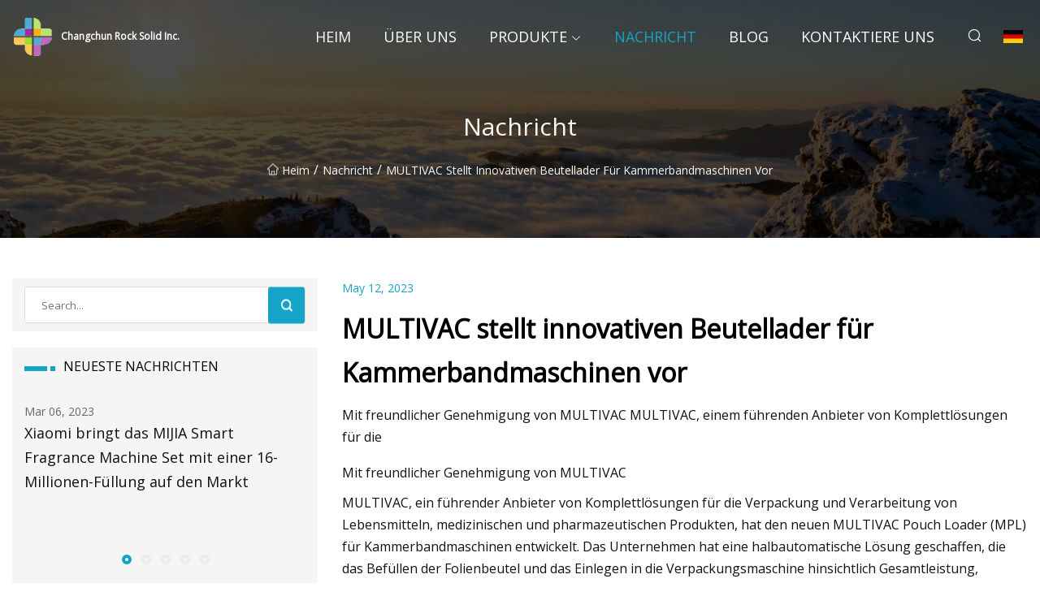

--- FILE ---
content_type: text/html; charset=utf-8
request_url: https://de.jusvision.com/news/multivac-unveils-innovative-pouch-loader-for-chamber-belt-machines
body_size: 5551
content:
<!doctype html>
<html lang="de">
<head>
<meta charset="utf-8" />
<title>MULTIVAC stellt innovativen Beutellader für Kammerbandmaschinen vor - Changchun Rock Solid Inc.</title>
<meta name="description" content="MULTIVAC stellt innovativen Beutellader für Kammerbandmaschinen vor" />
<meta name="keywords" content="MULTIVAC stellt innovativen Beutellader für Kammerbandmaschinen vor" />
<meta name="viewport" content="width=device-width, initial-scale=1.0" />
<meta name="application-name" content="Changchun Rock Solid Inc." />
<meta name="twitter:card" content="summary" />
<meta name="twitter:title" content="MULTIVAC stellt innovativen Beutellader für Kammerbandmaschinen vor - Changchun Rock Solid Inc." />
<meta name="twitter:description" content="MULTIVAC stellt innovativen Beutellader für Kammerbandmaschinen vor" />
<meta name="twitter:image" content="https://de.jusvision.com/uploadimg/3044540837.png" />
<meta http-equiv="X-UA-Compatible" content="IE=edge" />
<meta property="og:site_name" content="Changchun Rock Solid Inc." />
<meta property="og:type" content="article" />
<meta property="og:title" content="MULTIVAC stellt innovativen Beutellader für Kammerbandmaschinen vor - Changchun Rock Solid Inc." />
<meta property="og:description" content="MULTIVAC stellt innovativen Beutellader für Kammerbandmaschinen vor" />
<meta property="og:url" content="https://de.jusvision.com/news/multivac-unveils-innovative-pouch-loader-for-chamber-belt-machines" />
<meta property="og:image" content="https://de.jusvision.com/uploadimg/3044540837.png" />
<link href="https://de.jusvision.com/news/multivac-unveils-innovative-pouch-loader-for-chamber-belt-machines" rel="canonical" />
<link href="https://de.jusvision.com/uploadimg/icons3044540837.png" rel="shortcut icon" type="image/x-icon" />
<link href="https://fonts.googleapis.com" rel="preconnect" />
<link href="https://fonts.gstatic.com" rel="preconnect" crossorigin />
<link href="https://fonts.googleapis.com/css2?family=Open+Sans&display=swap" rel="stylesheet" />
<link href="/themes/sydney/toast.css" rel="stylesheet" />
<link href="/themes/sydney/swiper.min.css" rel="stylesheet" />
<link href="/themes/sydney/cyan/style.css" rel="stylesheet" />
<link href="/themes/sydney/cyan/page.css" rel="stylesheet" />
<script type="application/ld+json">
[{
"@context": "https://schema.org/",
"@type": "BreadcrumbList",
"itemListElement": [{
"@type": "ListItem",
"name": "Heim",
"position": 1,
"item": "https://de.jusvision.com/"},{
"@type": "ListItem",
"name": "Nachricht",
"position": 2,
"item": "https://de.jusvision.com/news"},{
"@type": "ListItem",
"name": "MULTIVAC stellt innovativen Beutellader für Kammerbandmaschinen vor",
"position": 3,
"item": "https://de.jusvision.com/news/multivac-unveils-innovative-pouch-loader-for-chamber-belt-machines"}]},{
"@context": "http://schema.org",
"@type": "NewsArticle",
"mainEntityOfPage": {
"@type": "WebPage",
"@id": "https://de.jusvision.com/news/multivac-unveils-innovative-pouch-loader-for-chamber-belt-machines"},
"headline": "Changchun Rock Solid Inc.",
"image": {
"@type": "ImageObject",
"url": "https://de.jusvision.com"},
"datePublished": "5/12/2023 12:00:00 AM",
"dateModified": "5/12/2023 12:00:00 AM",
"author": {
"@type": "Organization",
"name": "Changchun Rock Solid Inc.",
"url": "https://de.jusvision.com/"},
"publisher": {
"@type": "Organization",
"name": "de.jusvision.com",
"logo": {
"@type": "ImageObject",
"url": "https://de.jusvision.com/uploadimg/3044540837.png"}},
"description": "MULTIVAC stellt innovativen Beutellader für Kammerbandmaschinen vor"
}]
</script>
<script type="text/javascript" src="//info.53hu.net/traffic.js?id=08a984h6ak"></script>
</head>
<body class="index">
<!-- header -->
<header>
  <div class="container">
    <div class="head-logo"><a href="/" title="Changchun Rock Solid Inc."><img src="/uploadimg/3044540837.png" width="50" height="50" class="logo" alt="Changchun Rock Solid Inc."><span>Changchun Rock Solid Inc.</span></a></div>
    <div class="menu-btn"><em></em><em></em><em></em></div>
    <div class="head-content">
      <nav class="nav">
        <ul>
          <li><a href="/">Heim</a></li>
          <li><a href="/about-us">&#xDC;ber uns</a></li>
          <li><a href="/products">Produkte</a><em class="iconfont icon-xiangxia"></em>
            <ul class="submenu">
              <li><a href="/filling-machine">Abf&#xFC;llmaschine</a></li>
              <li><a href="/automatic-filling-machine">Automatische Abf&#xFC;llmaschine</a></li>
              <li><a href="/capping-machine">Verschlie&#xDF;maschine</a></li>
              <li><a href="/automatic-capping-machine">Automatische Verschlie&#xDF;maschine</a></li>
              <li><a href="/semi-automatic-capping-machine">Halbautomatische Verschlie&#xDF;maschine</a></li>
              <li><a href="/labeling-machine">Beschriftungsmaschine</a></li>
              <li><a href="/automatic-labeling-machine">Automatische Etikettiermaschine</a></li>
              <li><a href="/perfume-machine">Parf&#xFC;mmaschine</a></li>
              <li><a href="/form-fill-seal-machine">Schlauchbeutelmaschine</a></li>
              <li><a href="/vacuum-emulsifying-machine">Vakuumemulgiermaschine</a></li>
              <li><a href="/water-treatment-machine">Wasseraufbereitungsmaschine</a></li>
              <li><a href="/vibrators">Vibratoren</a></li>
              <li><a href="/semi-automatic-filling-machine">Halbautomatische Abf&#xFC;llmaschine</a></li>
            </ul>
          </li>
          <li class="active"><a href="/news">Nachricht</a></li>
          <li><a href="/blog">Blog</a></li>
          <li><a href="/contact-us">Kontaktiere uns</a></li>
        </ul>
      </nav>
      <div class="head-search"><em class="iconfont icon-sousuo"></em></div>
      <div class="search-input">
        <input type="text" placeholder="Click Search" id="txtSearch" autocomplete="off">
        <div class="search-btn" onClick="SearchProBtn()"><em class="iconfont icon-sousuo" aria-hidden="true"></em></div>
      </div>
      <div class="languagelist">
        <div title="Language" class="languagelist-icon"><span>Language</span></div>
        <div class="languagelist-drop"><span class="languagelist-arrow"></span>
          <ul class="languagelist-wrap">
             <li class="languagelist-active"><a href="https://de.jusvision.com/news/multivac-unveils-innovative-pouch-loader-for-chamber-belt-machines"><img src="/themes/sydney/images/language/de.png" width="24" height="16" alt="Deutsch" title="de">Deutsch</a></li>
                                    <li>
                                        <a href="https://www.jusvision.com/news/multivac-unveils-innovative-pouch-loader-for-chamber-belt-machines">
                                            <img src="/themes/sydney/images/language/en.png" width="24" height="16" alt="English" title="en">
                                            English
                                        </a>
                                    </li>
                                    <li>
                                        <a href="https://fr.jusvision.com/news/multivac-unveils-innovative-pouch-loader-for-chamber-belt-machines">
                                            <img src="/themes/sydney/images/language/fr.png" width="24" height="16" alt="Français" title="fr">
                                            Français
                                        </a>
                                    </li>
                                    <li>
                                        <a href="https://es.jusvision.com/news/multivac-unveils-innovative-pouch-loader-for-chamber-belt-machines">
                                            <img src="/themes/sydney/images/language/es.png" width="24" height="16" alt="Español" title="es">
                                            Español
                                        </a>
                                    </li>
                                    <li>
                                        <a href="https://it.jusvision.com/news/multivac-unveils-innovative-pouch-loader-for-chamber-belt-machines">
                                            <img src="/themes/sydney/images/language/it.png" width="24" height="16" alt="Italiano" title="it">
                                            Italiano
                                        </a>
                                    </li>
                                    <li>
                                        <a href="https://pt.jusvision.com/news/multivac-unveils-innovative-pouch-loader-for-chamber-belt-machines">
                                            <img src="/themes/sydney/images/language/pt.png" width="24" height="16" alt="Português" title="pt">
                                            Português
                                        </a>
                                    </li>
                                    <li>
                                        <a href="https://ja.jusvision.com/news/multivac-unveils-innovative-pouch-loader-for-chamber-belt-machines"><img src="/themes/sydney/images/language/ja.png" width="24" height="16" alt="日本語" title="ja"> 日本語</a>
                                    </li>
                                    <li>
                                        <a href="https://ko.jusvision.com/news/multivac-unveils-innovative-pouch-loader-for-chamber-belt-machines"><img src="/themes/sydney/images/language/ko.png" width="24" height="16" alt="한국어" title="ko"> 한국어</a>
                                    </li>
                                    <li>
                                        <a href="https://ru.jusvision.com/news/multivac-unveils-innovative-pouch-loader-for-chamber-belt-machines"><img src="/themes/sydney/images/language/ru.png" width="24" height="16" alt="Русский" title="ru"> Русский</a>
                                    </li>
          </ul>
        </div>
      </div>
    </div>
  </div>
</header>
<main>
  <div class="inner-banner"><img src="/themes/sydney/images/inner-banner.webp" alt="MULTIVAC stellt innovativen Beutellader für Kammerbandmaschinen vor">
    <div class="inner-content">
      <h1>Nachricht</h1>
      <div class="inner-content-nav"><a href="/"><img src="/themes/sydney/images/pagenav-homeicon.webp" alt="Heim">Heim</a> / <a href="/news">Nachricht</a> / <span>MULTIVAC stellt innovativen Beutellader für Kammerbandmaschinen vor</span></div>
    </div>
  </div>
  <div class="container">
    <div class="page-main">
      <div class="page-aside">
        <div class="page-search">
          <input type="text" placeholder="Search..." id="txtSearch" autocomplete="off">
          <div class="page-search-btn" onClick="SearchProBtn()"><img src="/themes/sydney/images/page-search.webp" alt="search"></div>
        </div>
        <div class="page-recent">
          <div class="page-aside-item-title"><span class="wrie-style"></span>NEUESTE NACHRICHTEN</div>
          <div class="swiper">
            <div class="swiper-wrapper">              <div class="swiper-slide"><a href="/news/xiaomi-launches-the-mijia-smart-fragrance-machine-set-with-a-16-million-full">
                <div class="swiper-text">
                  <p>Mar 06, 2023</p>
                  <p>Xiaomi bringt das MIJIA Smart Fragrance Machine Set mit einer 16-Millionen-Füllung auf den Markt</p>
                </div>
               </a></div>              <div class="swiper-slide"><a href="/news/global-automatic-labeling-machine-market-size-and-forecast">
                <div class="swiper-text">
                  <p>Mar 08, 2023</p>
                  <p>Globale Marktgröße und Prognose für automatische Etikettiermaschinen</p>
                </div>
               </a></div>              <div class="swiper-slide"><a href="/news/global-labeling-equipment-market-worth-us-49-billion-by-2031-driven-by-growing-demand-for-automated-solutions">
                <div class="swiper-text">
                  <p>Mar 10, 2023</p>
                  <p>Weltweiter Markt für Etikettiergeräte im Wert von 4,9 Milliarden US-Dollar bis 2031, angetrieben durch wachsende Nachfrage nach automatisierten Lösungen.</p>
                </div>
               </a></div>              <div class="swiper-slide"><a href="/news/case-study-herma-label-applicators-for-gernep-rotary-labeling-machines">
                <div class="swiper-text">
                  <p>Mar 12, 2023</p>
                  <p>Fallstudie: HERMA-Etikettenapplikatoren für Rundläufer-Etikettiermaschinen von Gernep</p>
                </div>
               </a></div>              <div class="swiper-slide"><a href="/news/a-scalable-sparse-neural-network-framework-for-rare-cell-type-annotation-of-single">
                <div class="swiper-text">
                  <p>Mar 14, 2023</p>
                  <p>Ein skalierbares, spärliches neuronales Netzwerk-Framework für die Annotation seltener Zelltypen einzelner Zellen</p>
                </div>
               </a></div>            </div>
            <div class="swiper-pagination"></div>
          </div>
        </div>
        <div class="page-inquiry">
          <div class="page-aside-item-title"><span class="wrie-style"></span>SENDEN SIE IHRE ANFRAGE</div>
          <div class="page-inquiry-bottom">
            <input type="hidden" id="in-domain" value="de.jusvision.com">
            <input type="text" placeholder="Name" id="in-name">
            <input type="text" placeholder="Email" id="in-email">
            <input type="text" placeholder="Phone" id="in-phone">
            <input type="text" placeholder="Message" id="in-content">
            <div class="subbtn" id="SubmitName" onclick="SendInquiry()">EINREICHEN</div>
          </div>
        </div>
      </div>
      <div class="page-content">
        <div class="news-detail">
          <p class="time">May 12, 2023</p>
          <h4 class="title">MULTIVAC stellt innovativen Beutellader für Kammerbandmaschinen vor</h4>
          <p class="title-des">Mit freundlicher Genehmigung von MULTIVAC MULTIVAC, einem führenden Anbieter von Komplettlösungen für die</p>
          <p>Mit freundlicher Genehmigung von MULTIVAC</p><p> MULTIVAC, ein führender Anbieter von Komplettlösungen für die Verpackung und Verarbeitung von Lebensmitteln, medizinischen und pharmazeutischen Produkten, hat den neuen MULTIVAC Pouch Loader (MPL) für Kammerbandmaschinen entwickelt.  Das Unternehmen hat eine halbautomatische Lösung geschaffen, die das Befüllen der Folienbeutel und das Einlegen in die Verpackungsmaschine hinsichtlich Gesamtleistung, Effizienz, Hygiene und Ergonomie deutlich verbessert.  Im Vergleich zur manuellen Beladung können bis zu 40 Prozent Personalkosten eingespart und die Effizienz deutlich gesteigert werden – und das bei maximaler Flexibilität hinsichtlich Produkten und Packungsformaten.</p><p> Bisher stellten beim Verpacken von Produkten auf Kammerbandmaschinen häufig das Befüllen der Folienbeutel und das Beladen der Maschine einen Engpass im Prozess dar.  Durch die Entwicklung des MPL, der auf die Bedürfnisse aller Kunden zugeschnitten ist, wurde ein neuer Maßstab für das automatisierte Verpacken von Produkten in Folienbeutel gesetzt.</p><p> Das Funktionsprinzip der MPL ist einfach: Ein Bediener positioniert die Produkte auf dem Zuführband der Maschine, und zwei weitere Personen beladen die Produkte, indem sie die Folienbeutel über das Ladeband ziehen, sodass das Produkt automatisch von der Maschine befördert werden kann Förderband in den Folienbeutel.  Anschließend genügt es, den Folienbeutel um 90 Grad zu drehen, bevor er auf das Maschinenband gelegt und anschließend vakuumverpackt und versiegelt wird.</p><p> Im Vergleich zum manuellen Verfahren, für das in der Regel mindestens fünf Personen erforderlich sind, sind bei dieser halbautomatischen Lösung nur drei Bediener erforderlich.  Obwohl der Personalaufwand um bis zu 40 Prozent gesenkt werden kann, kann die Taktleistung dennoch voll ausgenutzt werden.</p><p> Ein weiterer Vorteil liegt in der Hygiene und Ergonomie: Beim Befüllen der Folienbeutel müssen die Bediener die Produkte nicht mehr anheben und umständlich in die Beutel legen.  „Weniger Produktkontakt, dadurch geringeres Kontaminationsrisiko“, sagt Korbinian Wiest, Produktmanager für Kammerbandmaschinen bei MULTIVAC.</p><p>Dank der kompakten Bauweise lässt sich die individuell konfigurierbare MPL problemlos in Linienlösungen von MULTIVAC mit den Kammerbandmaschinen B 425, B 525 oder B 625 integrieren.</p><p> „Wir können unseren Kunden erstmals eine Komplettlösung für Beutelanwendungen auf Kammerbandmaschinen aus einer Hand anbieten und bleiben damit unserem PEAQ-Versprechen treu“, so Wiest weiter.  „Der MULTIVAC Pouch Loader steht für einen einfachen und mühelosen Verpackungsprozess mit einem hohen Maß an Effizienz, Zuverlässigkeit, Bedienkomfort und Wirtschaftlichkeit.“</p><p> Kombinierbar ist der MPL mit dem kompakten MULTIVAC Pouch Rack, das bis zu zehn verschiedene Stapel unterschiedlicher Beutelgrößen aufnehmen kann.  Dank spezieller Beutelöffnungshilfen lassen sich die einzelnen Folienbeutel problemlos vom Stapel trennen und aus dem Rack entnehmen.</p><p>Es sind auch Beutellängen im Bereich von 200 bis 800 mm sowie Beutelbreiten zwischen 150 und 600 mm möglich.</p><p>Um mehr über MULTIVAC zu erfahren, besuchen Sie bitte https://multivac.com/int/en.</p>
          <div class="product-detail-inquiry">
            <div class="sharewrap"></div><br>
            <div class="page-select">
              <div class="previous btn"><em class="iconfont icon-xiangzuo"></em></div>
              <div class="content">
                <div>
                  <p> <a href="/news/primavera-sound-cancels-initial-dates-due-to-severe-weather">Primavera Sound sagt die ersten Termine wegen Unwettern ab</a></p>
                </div>
                <div>
                  <p> <a href="/news/screw-capping-machine-market-to-top-us-30-billion-by-2033-amid-burgeoning-demand-for-automation-in-the-manufacturing-sector">Der Markt für Schraubverschließmaschinen wird bis 2033 ein Volumen von über 3,0 Milliarden US-Dollar erreichen, da die Nachfrage nach Automatisierung im Fertigungssektor steigt</a></p>
                </div>
              </div>
              <div class="next btn"><em class="iconfont icon-xiangyou"></em></div>
            </div>
          </div>
        </div>
      </div>
    </div>
  </div>
</main>

<!-- footer -->
<footer>
  <div class="foot-top">
    <div class="container">
      <div class="left">
        <div class="title">Ihre perfekte Golfstadion-Auswahl</div>
        <div class="text">Melden Sie sich f&#xFC;r unseren monatlichen Newsletter an, um die neuesten Nachrichten und Artikel zu erhalten</div>
      </div>
      <div class="right"><a href="/contact-us" class="more">Kontaktiere uns <em class="iconfont icon-zhixiangyou"></em></a></div>
    </div>
  </div>
  <div class="container">
    <div class="foot-item foot-item1">
      <div class="foot-title">SOZIALES TEILEN</div>
      <div class="foot-share">
        <a href="/" rel="nofollow" title="facebook"><em class="iconfont icon-facebook"></em></a>
        <a href="/" rel="nofollow" title="linkedin"><em class="iconfont icon-linkedin"></em></a>
        <a href="/" rel="nofollow" title="twitter"><em class="iconfont icon-twitter-fill"></em></a>
        <a href="/" rel="nofollow" title="youtube"><em class="iconfont icon-youtube"></em></a>
        <a href="/" rel="nofollow" title="instagram"><em class="iconfont icon-instagram"></em></a>
        <a href="/" rel="nofollow" title="TikTok"><em class="iconfont icon-icon_TikTok"></em></a>
      </div>
    </div>
    <div class="foot-item foot-item2">
      <div class="foot-title">LINKS</div>
      <ul>
        <li><a href="/">Heim</a></li>
        <li><a href="/about-us">&#xDC;ber uns</a></li>
        <li><a href="/products">Produkte</a></li>
        <li><a href="/news">Nachricht</a></li>
        <li><a href="/blog">Blog</a></li>
        <li><a href="/contact-us">Kontaktiere uns</a></li>
        <li><a href="/sitemap.xml">Seitenverzeichnis</a></li>
        <li><a href="/privacy-policy">Privacy Policy</a></li>
      </ul>
    </div>
    <div class="foot-item foot-item3">
      <div class="foot-title">KATEGORIEN</div>
      <ul>
        <li><a href="/filling-machine">Abfüllmaschine</a></li>
        <li><a href="/automatic-filling-machine">Automatische Abfüllmaschine</a></li>
        <li><a href="/capping-machine">Verschließmaschine</a></li>
        <li><a href="/automatic-capping-machine">Automatische Verschließmaschine</a></li>
        <li><a href="/semi-automatic-capping-machine">Halbautomatische Verschließmaschine</a></li>
        <li><a href="/labeling-machine">Beschriftungsmaschine</a></li>
        <li><a href="/automatic-labeling-machine">Automatische Etikettiermaschine</a></li>
        <li><a href="/perfume-machine">Parfümmaschine</a></li>
      </ul>
    </div>
    <div class="foot-item foot-item4">
      <div class="foot-title">PARTNERFIRMA</div>
      <ul>
<li><a href="https://de.holidaydecor.net/" target="_blank">Linhai  Xiangsheng  Beleuchtung  Co.,  GmbH.</a></li><li><a href="https://www.zirconia-blank.net/" target="_blank">Changsha  Honchon  Technologie  Co.,  GmbH</a></li><li><a href="http://de.levi-bathroom.com/" target="_blank">Hangzhou  Levi  Dekoration  Co.,  GmbH</a></li><li><a href="http://de.tnntrailerparts.com/labels/" target="_blank">Rabattetiketten kaufen</a></li><li><a href="http://de.melgart.com/" target="_blank">Shenzhen  Melga  Kunst  Co.,  Ltd.</a></li>      </ul>
    </div>    
  </div>
  <div class="foot-copyright">
    <p>Copyright &copy; de.jusvision.com, Alle Rechte vorbehalten.&nbsp;&nbsp;&nbsp;&nbsp;<a href="zora@jusvision.com" target=""><span class="__cf_email__" data-cfemail="0d77627f6c4d67787e7b647e646263236e6260">[email&#160;protected]</span></a></p>
  </div>
  <div class="gotop"><em class="iconfont icon-xiangshang"></em></div>
</footer>
 
<!-- script -->
<script data-cfasync="false" src="/cdn-cgi/scripts/5c5dd728/cloudflare-static/email-decode.min.js"></script><script src="/themes/sydney/js/axios.min.js"></script>
<script src="/themes/sydney/js/jquery3.6.1.js"></script>
<script src="/themes/sydney/js/toast.js"></script>
<script src="/themes/sydney/js/swiper.min.js"></script>
<script src="/themes/sydney/js/vanilla-lazyload.js"></script>
<script src="/themes/sydney/js/share.js"></script>
<script src="/themes/sydney/js/style.js"></script>
<script src="/themes/sydney/js/page.js"></script>
<script src="/themes/sydney/js/contact.js"></script>
<script src="/themes/sydney/js/news.js"></script>
<script defer src="https://static.cloudflareinsights.com/beacon.min.js/vcd15cbe7772f49c399c6a5babf22c1241717689176015" integrity="sha512-ZpsOmlRQV6y907TI0dKBHq9Md29nnaEIPlkf84rnaERnq6zvWvPUqr2ft8M1aS28oN72PdrCzSjY4U6VaAw1EQ==" data-cf-beacon='{"version":"2024.11.0","token":"ea9c52b371f04bbfac521902d36e8d65","r":1,"server_timing":{"name":{"cfCacheStatus":true,"cfEdge":true,"cfExtPri":true,"cfL4":true,"cfOrigin":true,"cfSpeedBrain":true},"location_startswith":null}}' crossorigin="anonymous"></script>
</body>
</html>
